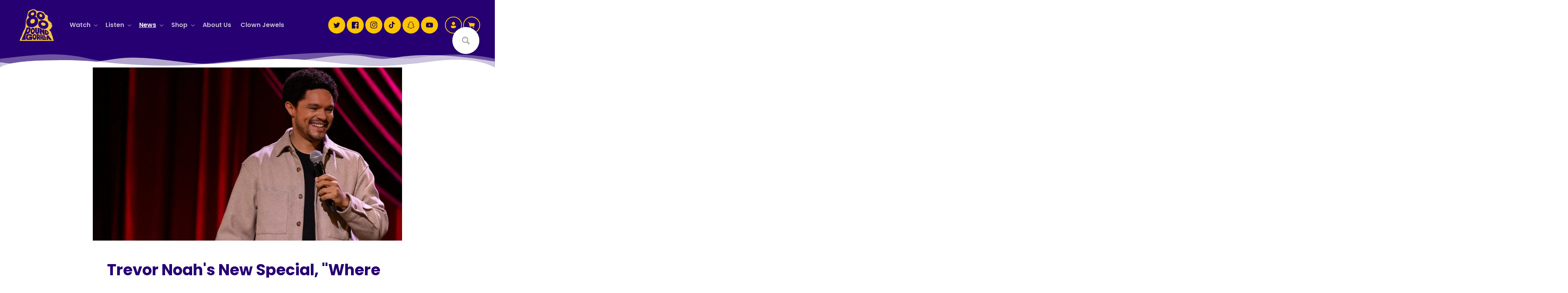

--- FILE ---
content_type: text/html; charset=utf-8
request_url: https://www.google.com/recaptcha/api2/aframe
body_size: 267
content:
<!DOCTYPE HTML><html><head><meta http-equiv="content-type" content="text/html; charset=UTF-8"></head><body><script nonce="m6dpDuwXgRvbmTBRqKOR6A">/** Anti-fraud and anti-abuse applications only. See google.com/recaptcha */ try{var clients={'sodar':'https://pagead2.googlesyndication.com/pagead/sodar?'};window.addEventListener("message",function(a){try{if(a.source===window.parent){var b=JSON.parse(a.data);var c=clients[b['id']];if(c){var d=document.createElement('img');d.src=c+b['params']+'&rc='+(localStorage.getItem("rc::a")?sessionStorage.getItem("rc::b"):"");window.document.body.appendChild(d);sessionStorage.setItem("rc::e",parseInt(sessionStorage.getItem("rc::e")||0)+1);localStorage.setItem("rc::h",'1769398984011');}}}catch(b){}});window.parent.postMessage("_grecaptcha_ready", "*");}catch(b){}</script></body></html>

--- FILE ---
content_type: text/css
request_url: https://800poundgorillamedia.com/cdn/shop/t/37/assets/volt-article.css?v=170724432978505016441731696615
body_size: -447
content:
.article-template__hero-container{max-width:800px}.article-template__link{width:40%;margin:25px auto 50px;border-radius:7px;background:#ffc403;padding:1.5rem 3rem;text-decoration:none!important;transition:ease-in-out .25s all;text-align:center;font-weight:700}@media only screen and (max-width: 768px){.article-template__link{width:90%}iframe{max-width:100%!important}}
/*# sourceMappingURL=/cdn/shop/t/37/assets/volt-article.css.map?v=170724432978505016441731696615 */


--- FILE ---
content_type: text/css
request_url: https://d2xvgzwm836rzd.cloudfront.net/blog_styles--800-pound-gorilla.min.css?v=1700519663854
body_size: 5238
content:
.bloggle--blog-item-button { border: none; } #bloggy--article a:not(.bggle_button-link) {font-weight: 400;} #bloggy--article a:not(.bggle_button-link):hover {}.rte #bloggy--article a.bggle_button-link{color: rgb(var(--color-button-text)) !important;}.rte #bloggy--article .bggle_product-container a.bggle_button-link{color: rgba(var(--color-link),var(--alpha-link)) !important;text-decoration: unset !important;}.rte #bloggy--article .bggle_product-container a.bggle_button-link:hover {color: rgba(var(--color-link),var(--alpha-link)) !important;text-decoration: unset !important;}#bloggy--article a:empty, #bloggy--article ul:empty, #bloggy--article dl:empty, #bloggy--article section:empty, #bloggy--article article:empty, #bloggy--article p:empty, #bloggy--article h1:empty, #bloggy--article h2:empty, #bloggy--article h3:empty, #bloggy--article h4:empty, #bloggy--article h5:empty, #bloggy--article h6:empty { display: initial ;}.bggle--slider, .bggle--slider-blog { display: block !important;}#bloggy--article .bggle_product-container { display: inline-block !important;}#bloggy--article a:empty { display: initial !important;}#bloggy--article div:empty:not(div[class^="jw"]), #bloggy--article div:empty:not(div[class^="jw"]) {display: flex;}#bloggy--article > .adthrive-player-container div:empty {}.rte #bloggy--article img {border: none;} #bloggy--article p.text--1632305534698, #bloggy--article li.text--1632305534698, #bloggy--article h6.text--1632305534698, #bloggy--article h5.text--1632305534698, #bloggy--article h4.text--1632305534698, #bloggy--article h3.text--1632305534698, #bloggy--article h2.text--1632305534698, #bloggy--article h1.text--1632305534698, #bloggy--article span.text--1632305534698, #bloggle_article-layout p.text--1632305534698, #bloggle_article-layout li.text--1632305534698, #bloggle_article-layout h6.text--1632305534698, #bloggle_article-layout h5.text--1632305534698, #bloggle_article-layout h4.text--1632305534698, #bloggle_article-layout h3.text--1632305534698, #bloggle_article-layout h2.text--1632305534698, #bloggle_article-layout h1.text--1632305534698, #bloggle_article-layout span.text--1632305534698, #bloggle--blog_layout p.text--1632305534698, #bloggle--blog_layout li.text--1632305534698, #bloggle--blog_layout h6.text--1632305534698, #bloggle--blog_layout h5.text--1632305534698, #bloggle--blog_layout h4.text--1632305534698, #bloggle--blog_layout h3.text--1632305534698, #bloggle--blog_layout h2.text--1632305534698, #bloggle--blog_layout h1.text--1632305534698, #bloggle--blog_layout span.text--1632305534698 {font-weight:400;text-transform: none;font-style: normal;color: #000000;text-decoration:none;font-size:14px;line-height:20px;} #bloggy--article a.text--1632305534698 {text-transform: none;font-style: normal;font-size:14px;line-height:20px;}@media screen and (min-width: 768px) and (max-width: 1024px) { #bloggy--article p.text--1632305534698, #bloggy--article li.text--1632305534698, #bloggy--article h6.text--1632305534698, #bloggy--article h5.text--1632305534698, #bloggy--article h4.text--1632305534698, #bloggy--article h3.text--1632305534698, #bloggy--article h2.text--1632305534698, #bloggy--article h1.text--1632305534698, #bloggy--article span.text--1632305534698, #bloggle_article-layout p.text--1632305534698, #bloggle_article-layout li.text--1632305534698, #bloggle_article-layout h6.text--1632305534698, #bloggle_article-layout h5.text--1632305534698, #bloggle_article-layout h4.text--1632305534698, #bloggle_article-layout h3.text--1632305534698, #bloggle_article-layout h2.text--1632305534698, #bloggle_article-layout h1.text--1632305534698, #bloggle_article-layout span.text--1632305534698, #bloggle--blog_layout p.text--1632305534698, #bloggle--blog_layout li.text--1632305534698, #bloggle--blog_layout h6.text--1632305534698, #bloggle--blog_layout h5.text--1632305534698, #bloggle--blog_layout h4.text--1632305534698, #bloggle--blog_layout h3.text--1632305534698, #bloggle--blog_layout h2.text--1632305534698, #bloggle--blog_layout h1.text--1632305534698, #bloggle--blog_layout span.text--1632305534698 {font-size:13px;line-height:18px;}}@media screen and (max-width: 767px) { #bloggy--article p.text--1632305534698, #bloggy--article li.text--1632305534698, #bloggy--article h6.text--1632305534698, #bloggy--article h5.text--1632305534698, #bloggy--article h4.text--1632305534698, #bloggy--article h3.text--1632305534698, #bloggy--article h2.text--1632305534698, #bloggy--article h1.text--1632305534698, #bloggy--article span.text--1632305534698, #bloggle_article-layout p.text--1632305534698, #bloggle_article-layout li.text--1632305534698, #bloggle_article-layout h6.text--1632305534698, #bloggle_article-layout h5.text--1632305534698, #bloggle_article-layout h4.text--1632305534698, #bloggle_article-layout h3.text--1632305534698, #bloggle_article-layout h2.text--1632305534698, #bloggle_article-layout h1.text--1632305534698, #bloggle_article-layout span.text--1632305534698, #bloggle--blog_layout p.text--1632305534698, #bloggle--blog_layout li.text--1632305534698, #bloggle--blog_layout h6.text--1632305534698, #bloggle--blog_layout h5.text--1632305534698, #bloggle--blog_layout h4.text--1632305534698, #bloggle--blog_layout h3.text--1632305534698, #bloggle--blog_layout h2.text--1632305534698, #bloggle--blog_layout h1.text--1632305534698, #bloggle--blog_layout span.text--1632305534698 {font-size:12px;line-height:16px;}} #bloggy--article p.text--1632304527562, #bloggy--article li.text--1632304527562, #bloggy--article h6.text--1632304527562, #bloggy--article h5.text--1632304527562, #bloggy--article h4.text--1632304527562, #bloggy--article h3.text--1632304527562, #bloggy--article h2.text--1632304527562, #bloggy--article h1.text--1632304527562, #bloggy--article span.text--1632304527562, #bloggle_article-layout p.text--1632304527562, #bloggle_article-layout li.text--1632304527562, #bloggle_article-layout h6.text--1632304527562, #bloggle_article-layout h5.text--1632304527562, #bloggle_article-layout h4.text--1632304527562, #bloggle_article-layout h3.text--1632304527562, #bloggle_article-layout h2.text--1632304527562, #bloggle_article-layout h1.text--1632304527562, #bloggle_article-layout span.text--1632304527562, #bloggle--blog_layout p.text--1632304527562, #bloggle--blog_layout li.text--1632304527562, #bloggle--blog_layout h6.text--1632304527562, #bloggle--blog_layout h5.text--1632304527562, #bloggle--blog_layout h4.text--1632304527562, #bloggle--blog_layout h3.text--1632304527562, #bloggle--blog_layout h2.text--1632304527562, #bloggle--blog_layout h1.text--1632304527562, #bloggle--blog_layout span.text--1632304527562 {font-weight:400;text-transform: none;font-style: normal;color: #000000;text-decoration:none;font-size:14px;line-height:20px;} #bloggy--article a.text--1632304527562 {text-transform: none;font-style: normal;font-size:14px;line-height:20px;}@media screen and (min-width: 768px) and (max-width: 1024px) { #bloggy--article p.text--1632304527562, #bloggy--article li.text--1632304527562, #bloggy--article h6.text--1632304527562, #bloggy--article h5.text--1632304527562, #bloggy--article h4.text--1632304527562, #bloggy--article h3.text--1632304527562, #bloggy--article h2.text--1632304527562, #bloggy--article h1.text--1632304527562, #bloggy--article span.text--1632304527562, #bloggle_article-layout p.text--1632304527562, #bloggle_article-layout li.text--1632304527562, #bloggle_article-layout h6.text--1632304527562, #bloggle_article-layout h5.text--1632304527562, #bloggle_article-layout h4.text--1632304527562, #bloggle_article-layout h3.text--1632304527562, #bloggle_article-layout h2.text--1632304527562, #bloggle_article-layout h1.text--1632304527562, #bloggle_article-layout span.text--1632304527562, #bloggle--blog_layout p.text--1632304527562, #bloggle--blog_layout li.text--1632304527562, #bloggle--blog_layout h6.text--1632304527562, #bloggle--blog_layout h5.text--1632304527562, #bloggle--blog_layout h4.text--1632304527562, #bloggle--blog_layout h3.text--1632304527562, #bloggle--blog_layout h2.text--1632304527562, #bloggle--blog_layout h1.text--1632304527562, #bloggle--blog_layout span.text--1632304527562 {font-size:13px;line-height:18px;}}@media screen and (max-width: 767px) { #bloggy--article p.text--1632304527562, #bloggy--article li.text--1632304527562, #bloggy--article h6.text--1632304527562, #bloggy--article h5.text--1632304527562, #bloggy--article h4.text--1632304527562, #bloggy--article h3.text--1632304527562, #bloggy--article h2.text--1632304527562, #bloggy--article h1.text--1632304527562, #bloggy--article span.text--1632304527562, #bloggle_article-layout p.text--1632304527562, #bloggle_article-layout li.text--1632304527562, #bloggle_article-layout h6.text--1632304527562, #bloggle_article-layout h5.text--1632304527562, #bloggle_article-layout h4.text--1632304527562, #bloggle_article-layout h3.text--1632304527562, #bloggle_article-layout h2.text--1632304527562, #bloggle_article-layout h1.text--1632304527562, #bloggle_article-layout span.text--1632304527562, #bloggle--blog_layout p.text--1632304527562, #bloggle--blog_layout li.text--1632304527562, #bloggle--blog_layout h6.text--1632304527562, #bloggle--blog_layout h5.text--1632304527562, #bloggle--blog_layout h4.text--1632304527562, #bloggle--blog_layout h3.text--1632304527562, #bloggle--blog_layout h2.text--1632304527562, #bloggle--blog_layout h1.text--1632304527562, #bloggle--blog_layout span.text--1632304527562 {font-size:12px;line-height:16px;}} #bloggy--article p.text--1632304508723, #bloggy--article li.text--1632304508723, #bloggy--article h6.text--1632304508723, #bloggy--article h5.text--1632304508723, #bloggy--article h4.text--1632304508723, #bloggy--article h3.text--1632304508723, #bloggy--article h2.text--1632304508723, #bloggy--article h1.text--1632304508723, #bloggy--article span.text--1632304508723, #bloggle_article-layout p.text--1632304508723, #bloggle_article-layout li.text--1632304508723, #bloggle_article-layout h6.text--1632304508723, #bloggle_article-layout h5.text--1632304508723, #bloggle_article-layout h4.text--1632304508723, #bloggle_article-layout h3.text--1632304508723, #bloggle_article-layout h2.text--1632304508723, #bloggle_article-layout h1.text--1632304508723, #bloggle_article-layout span.text--1632304508723, #bloggle--blog_layout p.text--1632304508723, #bloggle--blog_layout li.text--1632304508723, #bloggle--blog_layout h6.text--1632304508723, #bloggle--blog_layout h5.text--1632304508723, #bloggle--blog_layout h4.text--1632304508723, #bloggle--blog_layout h3.text--1632304508723, #bloggle--blog_layout h2.text--1632304508723, #bloggle--blog_layout h1.text--1632304508723, #bloggle--blog_layout span.text--1632304508723 {font-weight:400;text-transform: none;font-style: normal;color: #000000;text-decoration:none;font-size:14px;line-height:20px;} #bloggy--article a.text--1632304508723 {text-transform: none;font-style: normal;font-size:14px;line-height:20px;}@media screen and (min-width: 768px) and (max-width: 1024px) { #bloggy--article p.text--1632304508723, #bloggy--article li.text--1632304508723, #bloggy--article h6.text--1632304508723, #bloggy--article h5.text--1632304508723, #bloggy--article h4.text--1632304508723, #bloggy--article h3.text--1632304508723, #bloggy--article h2.text--1632304508723, #bloggy--article h1.text--1632304508723, #bloggy--article span.text--1632304508723, #bloggle_article-layout p.text--1632304508723, #bloggle_article-layout li.text--1632304508723, #bloggle_article-layout h6.text--1632304508723, #bloggle_article-layout h5.text--1632304508723, #bloggle_article-layout h4.text--1632304508723, #bloggle_article-layout h3.text--1632304508723, #bloggle_article-layout h2.text--1632304508723, #bloggle_article-layout h1.text--1632304508723, #bloggle_article-layout span.text--1632304508723, #bloggle--blog_layout p.text--1632304508723, #bloggle--blog_layout li.text--1632304508723, #bloggle--blog_layout h6.text--1632304508723, #bloggle--blog_layout h5.text--1632304508723, #bloggle--blog_layout h4.text--1632304508723, #bloggle--blog_layout h3.text--1632304508723, #bloggle--blog_layout h2.text--1632304508723, #bloggle--blog_layout h1.text--1632304508723, #bloggle--blog_layout span.text--1632304508723 {font-size:13px;line-height:18px;}}@media screen and (max-width: 767px) { #bloggy--article p.text--1632304508723, #bloggy--article li.text--1632304508723, #bloggy--article h6.text--1632304508723, #bloggy--article h5.text--1632304508723, #bloggy--article h4.text--1632304508723, #bloggy--article h3.text--1632304508723, #bloggy--article h2.text--1632304508723, #bloggy--article h1.text--1632304508723, #bloggy--article span.text--1632304508723, #bloggle_article-layout p.text--1632304508723, #bloggle_article-layout li.text--1632304508723, #bloggle_article-layout h6.text--1632304508723, #bloggle_article-layout h5.text--1632304508723, #bloggle_article-layout h4.text--1632304508723, #bloggle_article-layout h3.text--1632304508723, #bloggle_article-layout h2.text--1632304508723, #bloggle_article-layout h1.text--1632304508723, #bloggle_article-layout span.text--1632304508723, #bloggle--blog_layout p.text--1632304508723, #bloggle--blog_layout li.text--1632304508723, #bloggle--blog_layout h6.text--1632304508723, #bloggle--blog_layout h5.text--1632304508723, #bloggle--blog_layout h4.text--1632304508723, #bloggle--blog_layout h3.text--1632304508723, #bloggle--blog_layout h2.text--1632304508723, #bloggle--blog_layout h1.text--1632304508723, #bloggle--blog_layout span.text--1632304508723 {font-size:12px;line-height:16px;}} #bloggy--article p.text--1632304496067, #bloggy--article li.text--1632304496067, #bloggy--article h6.text--1632304496067, #bloggy--article h5.text--1632304496067, #bloggy--article h4.text--1632304496067, #bloggy--article h3.text--1632304496067, #bloggy--article h2.text--1632304496067, #bloggy--article h1.text--1632304496067, #bloggy--article span.text--1632304496067, #bloggle_article-layout p.text--1632304496067, #bloggle_article-layout li.text--1632304496067, #bloggle_article-layout h6.text--1632304496067, #bloggle_article-layout h5.text--1632304496067, #bloggle_article-layout h4.text--1632304496067, #bloggle_article-layout h3.text--1632304496067, #bloggle_article-layout h2.text--1632304496067, #bloggle_article-layout h1.text--1632304496067, #bloggle_article-layout span.text--1632304496067, #bloggle--blog_layout p.text--1632304496067, #bloggle--blog_layout li.text--1632304496067, #bloggle--blog_layout h6.text--1632304496067, #bloggle--blog_layout h5.text--1632304496067, #bloggle--blog_layout h4.text--1632304496067, #bloggle--blog_layout h3.text--1632304496067, #bloggle--blog_layout h2.text--1632304496067, #bloggle--blog_layout h1.text--1632304496067, #bloggle--blog_layout span.text--1632304496067 {font-weight:400;text-transform: none;font-style: normal;color: #000000;text-decoration:none;font-size:14px;line-height:20px;} #bloggy--article a.text--1632304496067 {text-transform: none;font-style: normal;font-size:14px;line-height:20px;}@media screen and (min-width: 768px) and (max-width: 1024px) { #bloggy--article p.text--1632304496067, #bloggy--article li.text--1632304496067, #bloggy--article h6.text--1632304496067, #bloggy--article h5.text--1632304496067, #bloggy--article h4.text--1632304496067, #bloggy--article h3.text--1632304496067, #bloggy--article h2.text--1632304496067, #bloggy--article h1.text--1632304496067, #bloggy--article span.text--1632304496067, #bloggle_article-layout p.text--1632304496067, #bloggle_article-layout li.text--1632304496067, #bloggle_article-layout h6.text--1632304496067, #bloggle_article-layout h5.text--1632304496067, #bloggle_article-layout h4.text--1632304496067, #bloggle_article-layout h3.text--1632304496067, #bloggle_article-layout h2.text--1632304496067, #bloggle_article-layout h1.text--1632304496067, #bloggle_article-layout span.text--1632304496067, #bloggle--blog_layout p.text--1632304496067, #bloggle--blog_layout li.text--1632304496067, #bloggle--blog_layout h6.text--1632304496067, #bloggle--blog_layout h5.text--1632304496067, #bloggle--blog_layout h4.text--1632304496067, #bloggle--blog_layout h3.text--1632304496067, #bloggle--blog_layout h2.text--1632304496067, #bloggle--blog_layout h1.text--1632304496067, #bloggle--blog_layout span.text--1632304496067 {font-size:13px;line-height:18px;}}@media screen and (max-width: 767px) { #bloggy--article p.text--1632304496067, #bloggy--article li.text--1632304496067, #bloggy--article h6.text--1632304496067, #bloggy--article h5.text--1632304496067, #bloggy--article h4.text--1632304496067, #bloggy--article h3.text--1632304496067, #bloggy--article h2.text--1632304496067, #bloggy--article h1.text--1632304496067, #bloggy--article span.text--1632304496067, #bloggle_article-layout p.text--1632304496067, #bloggle_article-layout li.text--1632304496067, #bloggle_article-layout h6.text--1632304496067, #bloggle_article-layout h5.text--1632304496067, #bloggle_article-layout h4.text--1632304496067, #bloggle_article-layout h3.text--1632304496067, #bloggle_article-layout h2.text--1632304496067, #bloggle_article-layout h1.text--1632304496067, #bloggle_article-layout span.text--1632304496067, #bloggle--blog_layout p.text--1632304496067, #bloggle--blog_layout li.text--1632304496067, #bloggle--blog_layout h6.text--1632304496067, #bloggle--blog_layout h5.text--1632304496067, #bloggle--blog_layout h4.text--1632304496067, #bloggle--blog_layout h3.text--1632304496067, #bloggle--blog_layout h2.text--1632304496067, #bloggle--blog_layout h1.text--1632304496067, #bloggle--blog_layout span.text--1632304496067 {font-size:12px;line-height:16px;}} #bloggy--article p.text--1632304412376, #bloggy--article li.text--1632304412376, #bloggy--article h6.text--1632304412376, #bloggy--article h5.text--1632304412376, #bloggy--article h4.text--1632304412376, #bloggy--article h3.text--1632304412376, #bloggy--article h2.text--1632304412376, #bloggy--article h1.text--1632304412376, #bloggy--article span.text--1632304412376, #bloggle_article-layout p.text--1632304412376, #bloggle_article-layout li.text--1632304412376, #bloggle_article-layout h6.text--1632304412376, #bloggle_article-layout h5.text--1632304412376, #bloggle_article-layout h4.text--1632304412376, #bloggle_article-layout h3.text--1632304412376, #bloggle_article-layout h2.text--1632304412376, #bloggle_article-layout h1.text--1632304412376, #bloggle_article-layout span.text--1632304412376, #bloggle--blog_layout p.text--1632304412376, #bloggle--blog_layout li.text--1632304412376, #bloggle--blog_layout h6.text--1632304412376, #bloggle--blog_layout h5.text--1632304412376, #bloggle--blog_layout h4.text--1632304412376, #bloggle--blog_layout h3.text--1632304412376, #bloggle--blog_layout h2.text--1632304412376, #bloggle--blog_layout h1.text--1632304412376, #bloggle--blog_layout span.text--1632304412376 {font-weight:400;text-transform: none;font-style: normal;color: #000000;text-decoration:none;font-size:14px;line-height:20px;} #bloggy--article a.text--1632304412376 {text-transform: none;font-style: normal;font-size:14px;line-height:20px;}@media screen and (min-width: 768px) and (max-width: 1024px) { #bloggy--article p.text--1632304412376, #bloggy--article li.text--1632304412376, #bloggy--article h6.text--1632304412376, #bloggy--article h5.text--1632304412376, #bloggy--article h4.text--1632304412376, #bloggy--article h3.text--1632304412376, #bloggy--article h2.text--1632304412376, #bloggy--article h1.text--1632304412376, #bloggy--article span.text--1632304412376, #bloggle_article-layout p.text--1632304412376, #bloggle_article-layout li.text--1632304412376, #bloggle_article-layout h6.text--1632304412376, #bloggle_article-layout h5.text--1632304412376, #bloggle_article-layout h4.text--1632304412376, #bloggle_article-layout h3.text--1632304412376, #bloggle_article-layout h2.text--1632304412376, #bloggle_article-layout h1.text--1632304412376, #bloggle_article-layout span.text--1632304412376, #bloggle--blog_layout p.text--1632304412376, #bloggle--blog_layout li.text--1632304412376, #bloggle--blog_layout h6.text--1632304412376, #bloggle--blog_layout h5.text--1632304412376, #bloggle--blog_layout h4.text--1632304412376, #bloggle--blog_layout h3.text--1632304412376, #bloggle--blog_layout h2.text--1632304412376, #bloggle--blog_layout h1.text--1632304412376, #bloggle--blog_layout span.text--1632304412376 {font-size:13px;line-height:18px;}}@media screen and (max-width: 767px) { #bloggy--article p.text--1632304412376, #bloggy--article li.text--1632304412376, #bloggy--article h6.text--1632304412376, #bloggy--article h5.text--1632304412376, #bloggy--article h4.text--1632304412376, #bloggy--article h3.text--1632304412376, #bloggy--article h2.text--1632304412376, #bloggy--article h1.text--1632304412376, #bloggy--article span.text--1632304412376, #bloggle_article-layout p.text--1632304412376, #bloggle_article-layout li.text--1632304412376, #bloggle_article-layout h6.text--1632304412376, #bloggle_article-layout h5.text--1632304412376, #bloggle_article-layout h4.text--1632304412376, #bloggle_article-layout h3.text--1632304412376, #bloggle_article-layout h2.text--1632304412376, #bloggle_article-layout h1.text--1632304412376, #bloggle_article-layout span.text--1632304412376, #bloggle--blog_layout p.text--1632304412376, #bloggle--blog_layout li.text--1632304412376, #bloggle--blog_layout h6.text--1632304412376, #bloggle--blog_layout h5.text--1632304412376, #bloggle--blog_layout h4.text--1632304412376, #bloggle--blog_layout h3.text--1632304412376, #bloggle--blog_layout h2.text--1632304412376, #bloggle--blog_layout h1.text--1632304412376, #bloggle--blog_layout span.text--1632304412376 {font-size:12px;line-height:16px;}} #bloggy--article a.button--1632304670196, #bloggy--article button.button--1632304670196, #bloggle_article-layout button.button--1632304670196, #bloggle_article-layout a.button--1632304670196, #bloggle--blog_layout button.button--1632304670196, #bloggle--blog_layout a.button--1632304670196, #bloggle-template__comment-wrapper button.button--1632304670196, #bloggle-template__comment-wrapper a.button--1632304670196 { cursor: pointer; display: block; width: fit-content;background-color: #FFFFFF;padding-left: 10px;padding-right: 10px;padding-bottom: 10px;padding-top: 10px;font-weight:400;text-transform: none;font-style: normal;color: #000000;text-decoration: none;font-size:14px;line-height:20px;}@media screen and (min-width: 768px) and (max-width: 1024px) {#bloggy--article a.button--1632304670196, #bloggy--article button.button--1632304670196, #bloggle_article-layout button.button--1632304670196, #bloggle_article-layout a.button--1632304670196, #bloggle--blog_layout button.button--1632304670196, #bloggle--blog_layout a.button--1632304670196, #bloggle-template__comment-wrapper button.button--1632304670196, #bloggle-template__comment-wrapper a.button--1632304670196 {font-size:13px;line-height:18px;}}@media screen and (max-width: 767px) {#bloggy--article a.button--1632304670196, #bloggy--article button.button--1632304670196, #bloggle_article-layout button.button--1632304670196, #bloggle_article-layout a.button--1632304670196, #bloggle--blog_layout button.button--1632304670196, #bloggle--blog_layout a.button--1632304670196, #bloggle-template__comment-wrapper button.button--1632304670196, #bloggle-template__comment-wrapper a.button--1632304670196 {font-size:12px;line-height:16px;}}#bloggy--article a.button--1632304670196:hover, #bloggy--article button.button--1632304670196:hover, #bloggle_article-layout button.button--1632304670196:hover, #bloggle_article-layout a.button--1632304670196:hover, #bloggle--blog_layout button.button--1632304670196:hover, #bloggle--blog_layout a.button--1632304670196:hover, #bloggle-template__comment-wrapper button.button--1632304670196:hover, #bloggle-template__comment-wrapper a.button--1632304670196:hover {} #bloggy--article a.button--1632304587315, #bloggy--article button.button--1632304587315, #bloggle_article-layout button.button--1632304587315, #bloggle_article-layout a.button--1632304587315, #bloggle--blog_layout button.button--1632304587315, #bloggle--blog_layout a.button--1632304587315, #bloggle-template__comment-wrapper button.button--1632304587315, #bloggle-template__comment-wrapper a.button--1632304587315 { cursor: pointer; display: block; width: fit-content;background-color: #FFFFFF;padding-left: 10px;padding-right: 10px;padding-bottom: 10px;padding-top: 10px;font-weight:400;text-transform: none;font-style: normal;color: #000000;text-decoration: none;font-size:14px;line-height:20px;}@media screen and (min-width: 768px) and (max-width: 1024px) {#bloggy--article a.button--1632304587315, #bloggy--article button.button--1632304587315, #bloggle_article-layout button.button--1632304587315, #bloggle_article-layout a.button--1632304587315, #bloggle--blog_layout button.button--1632304587315, #bloggle--blog_layout a.button--1632304587315, #bloggle-template__comment-wrapper button.button--1632304587315, #bloggle-template__comment-wrapper a.button--1632304587315 {font-size:13px;line-height:18px;}}@media screen and (max-width: 767px) {#bloggy--article a.button--1632304587315, #bloggy--article button.button--1632304587315, #bloggle_article-layout button.button--1632304587315, #bloggle_article-layout a.button--1632304587315, #bloggle--blog_layout button.button--1632304587315, #bloggle--blog_layout a.button--1632304587315, #bloggle-template__comment-wrapper button.button--1632304587315, #bloggle-template__comment-wrapper a.button--1632304587315 {font-size:12px;line-height:16px;}}#bloggy--article a.button--1632304587315:hover, #bloggy--article button.button--1632304587315:hover, #bloggle_article-layout button.button--1632304587315:hover, #bloggle_article-layout a.button--1632304587315:hover, #bloggle--blog_layout button.button--1632304587315:hover, #bloggle--blog_layout a.button--1632304587315:hover, #bloggle-template__comment-wrapper button.button--1632304587315:hover, #bloggle-template__comment-wrapper a.button--1632304587315:hover {} #bloggy--article .margin_vertical--large {margin-top: 50px;margin-bottom: 50px;} #bloggy--article .padding_vertical--large {padding-top: 50px;padding-bottom: 50px;}@media screen and (min-width: 768px) and (max-width: 1024px) {#bloggy--article .margin_vertical--large {margin-top: 50px;margin-bottom: 50px;}#bloggy--article .padding_vertical--large {padding-top: 50px;padding-bottom: 50px;}}@media screen and (max-width: 767px) {#bloggy--article .margin_vertical--large {margin-top: 50px;margin-bottom: 50px;}#bloggy--article .padding_vertical--large {padding-top: 50px;padding-bottom: 50px;}} #bloggy--article .margin_vertical--medium {margin-top: 30px;margin-bottom: 30px;} #bloggy--article .padding_vertical--medium {padding-top: 30px;padding-bottom: 30px;}@media screen and (min-width: 768px) and (max-width: 1024px) {#bloggy--article .margin_vertical--medium {margin-top: 30px;margin-bottom: 30px;}#bloggy--article .padding_vertical--medium {padding-top: 30px;padding-bottom: 30px;}}@media screen and (max-width: 767px) {#bloggy--article .margin_vertical--medium {margin-top: 30px;margin-bottom: 30px;}#bloggy--article .padding_vertical--medium {padding-top: 30px;padding-bottom: 30px;}} #bloggy--article .margin_vertical--small {margin-top: 20px;margin-bottom: 20px;} #bloggy--article .padding_vertical--small {padding-top: 20px;padding-bottom: 20px;}@media screen and (min-width: 768px) and (max-width: 1024px) {#bloggy--article .margin_vertical--small {margin-top: 15px;margin-bottom: 15px;}#bloggy--article .padding_vertical--small {padding-top: 15px;padding-bottom: 15px;}}@media screen and (max-width: 767px) {#bloggy--article .margin_vertical--small {margin-top: 15px;margin-bottom: 15px;}#bloggy--article .padding_vertical--small {padding-top: 15px;padding-bottom: 15px;}} #bloggy--article .no--margin-vertical {margin-top: 0px;margin-bottom: 0px;} #bloggy--article .no--padding-vertical {padding-top: 0px;padding-bottom: 0px;} #bloggy--article .margin_horizontal--large {margin-left: 50px;margin-right: 50px;} #bloggy--article .padding_horizontal--large {padding-left: 50px;padding-right: 50px;}@media screen and (min-width: 768px) and (max-width: 1024px) {#bloggy--article .margin_horizontal--large {margin-left: 50px;margin-right: 50px;}#bloggy--article .padding_horizontal--large {padding-left: 50px;padding-right: 50px;}}@media screen and (max-width: 767px) {#bloggy--article .margin_horizontal--large {margin-left: 50px;margin-right: 50px;}#bloggy--article .padding_horizontal--large {padding-left: 50px;padding-right: 50px;}} #bloggy--article .margin_horizontal--medium {margin-left: 30px;margin-right: 30px;} #bloggy--article .padding_horizontal--medium {padding-left: 30px;padding-right: 30px;}@media screen and (min-width: 768px) and (max-width: 1024px) {#bloggy--article .margin_horizontal--medium {margin-left: 30px;margin-right: 30px;}#bloggy--article .padding_horizontal--medium {padding-left: 30px;padding-right: 30px;}}@media screen and (max-width: 767px) {#bloggy--article .margin_horizontal--medium {margin-left: 30px;margin-right: 30px;}#bloggy--article .padding_horizontal--medium {padding-left: 30px;padding-right: 30px;}} #bloggy--article .margin_horizontal--small {margin-left: 20px;margin-right: 20px;} #bloggy--article .padding_horizontal--small {padding-left: 20px;padding-right: 20px;}@media screen and (min-width: 768px) and (max-width: 1024px) {#bloggy--article .margin_horizontal--small {margin-left: 15px;margin-right: 15px;}#bloggy--article .padding_horizontal--small {padding-left: 15px;padding-right: 15px;}}@media screen and (max-width: 767px) {#bloggy--article .margin_horizontal--small {margin-left: 15px;margin-right: 15px;}#bloggy--article .padding_horizontal--small {padding-left: 15px;padding-right: 15px;}} #bloggy--article .no--margin-horizontal {margin-left: 0px;margin-right: 0px;} #bloggy--article .no--padding-horizontal {padding-left: 0px;padding-right: 0px;}}@media screen and (max-width: 767px) {#bloggy--article .xs--100 { width: 100% !important; margin-left: 0px !important; margin-right: 0px !important; padding-left: 0px !important; padding-right: 0px !important; }} #bloggy--article .bggle_double-column { display: grid; grid-template-columns: repeat(2, calc(50% - 10px)); column-gap: 20px;}#article-header, #bloggle_rte, #bloggle_article-layout, #bloggle_article, #bloggle--blog_layout .content--container, #bloggle--blog_layout {box-sizing: border-box!important;}/* General *//* ========================= */ .bggle--slider, .bggle--slider-blog { display: block !important; } #bloggy--article ol { list-style-type: decimal; } #bloggy--article ul { list-style-type: disc; } #bloggy--article li::marker { display: initial !important; font-size: inherit !important; } #bloggy--article .bggle_product-container { display: inline-block !important; } #bloggy--article { display: flex; flex-direction: column; } #bloggy--article, #bloggy--article div { -webkit-box-sizing: border-box; -moz-box-sizing: border-box; box-sizing: border-box; } #bloggy--article img[data-sizes="auto"] { display: block; width: 100%; } #bloggy--article .bggle--child-link { padding-left: 20px; } #bloggy--article p a { text-decoration: underline; } #bloggy--article .bggle--block { direction: ltr; } #bloggy--article .bggle_text hr { margin-top: 20px; margin-bottom: 20px; } #bloggy--article .bggle_text a { font-size: inherit; } #preloader { display: none !important; } #bloggy--article .flex-wrap { flex-wrap: wrap; } #bloggy--article .bggle_video iframe { max-width: 100%; min-height: initial !important; } #bloggy--article.bggle-wrapper { padding: 20px; } #bloggy--article .fd--row { display: flex; flex-direction: row; } #bloggy--article .fd--column { display: flex; flex-direction: column; } #bloggy--article .jc--center { justify-content: center; } #bloggy--article .jc--start { justify-content: flex-start; } #bloggy--article .jc--end { justify-content: flex-end; } #bloggy--article .flex--order { order: -2; } #bloggy--article .text__left { text-align: left; } #bloggy--article .fw_700 { font-weight: 700; } #bloggy--article .text__center { text-align: center; } #bloggy--article .text__right { text-align: right; } #bloggy--article .ml--auto { margin-left: auto; } #bloggy--article .mr--auto { margin-right: auto; } #bloggy--article .m--auto { margin-left: auto; margin-right: auto; } .bggle--margin-auto { margin-left: auto !important; margin-right: auto !important; } #bloggy--article .bggle_summary .one-summary{ margin-bottom: 20px; display: flex; flex-direction: row; justify-content: flex-start; align-items: flex-start; } #bloggy--article .bggle_summary .margin-summary{ margin-bottom: 20px; } #bloggy--article .bggle_summary .blggle-summary-iconV2{ display: flex; } #bloggy--article .bggle_summary .one-summary:last-child { margin-bottom: 0px; } #bloggy--article .bggle_summary .text-summary{ padding-left: 20px; width: fit-content; } #bloggy--article .bggle_summary .tick{ width: 20px; margin-top: 3px; } #bloggy--article .margin-top_none { margin-top: 0px !important; } #bloggy--article .margin-bottom_none { margin-bottom: 0px !important; } .bggle_button-link .bloggle_product--infos, .bggle_button-link .bloggle--vendor, .bggle_button-link .bloggle_product--price-currency, .bggle_button-link .bloggle_product--compare-at-price { border: none !important; } .bggle_product-container .bggle_button-link { text-decoration: none; color: inherit; border-bottom: 0px; } #bloggy--article .bggle_button { display: flex; align-items: center; }/* Products *//* ========================= */#bloggy--article .bggle_product-grid button {min-width: auto !important;}#bloggy--article .bggle--compare, #bloggy--article .bggle--price { margin-left: 4px; margin-right: 4px;}#bloggy--article .bggle--compare { text-decoration: line-through;}#bloggy--article .bloggle_product--img { margin-left: auto; margin-right: auto;}#bloggy--article .bggle--slider { display: flex; flex-direction: row; justify-content: center;}#bloggy--article .bloggle_product--price, #bloggy--article .bloggle_product--price-currency { margin-top: 0px; margin-bottom: 0px;}#bloggy--article .bggle_spacer { display: flex; flex-direction: row; align-items: center;}#bloggy--article .bggle--slider .bggle_product { cursor: pointer;}#bloggy--article .bloggle_product--infos { margin-bottom: 10px;}#bloggy--article .bggle_product-container { display: flex; flex-direction: column;}#bloggy--article strong { font-weight: 700;}#bloggy--article .bggle_product-container .bloggle_product--img { max-width: 100%;}#bloggy--article .tns-nav { text-align: center; margin-top: 10px; margin-bottom: 10px;}#bloggy--article .tns-controls { display: none;}#bloggy--article .bloggle_product--img { margin-top: 0px; margin-bottom: 15px;}#bloggy--article .tns-nav > [aria-controls] { width: 8px; height: 8px; padding: 0; margin: 0 5px; border-radius: 50%; background: #ddd; border: 0; min-height: 8px; min-width: 8px; max-height: 8px; max-width: 8px;}#bloggy--article .tns-nav > .tns-nav-active { background: #000;}@media screen and (max-width: 767px) { #bloggy--article .bggle_double-column { grid-template-columns: repeat(1, 100%); row-gap: 10px; }}/* Marges *//* ========================= */ #bloggy--article .padding_right--none { padding-right: 0px; } #bloggy--article .padding_left--none { padding-left: 0px; } #bloggy--article .margin_left--none { margin-left: 0px; } #bloggy--article .margin_right--none { margin-right: 0px; } #bloggy--article .margin__auto { margin-left: auto; margin-right: auto; } #bloggy--article p, #bloggy--article h6, #bloggy--article h5, #bloggy--article h4, #bloggy--article h3, #bloggy--article h2, #bloggy--article h1 { margin-top: 0px; margin-bottom: 0px; padding-top: 0px; padding-bottom: 0px; }#bloggy--article .bggle_text-with-image, #bloggy--article .bggle_text-with-video, #bloggy--article .bggle_product-with-text { display: flex; flex-wrap: wrap;}#bloggy--article .bggle_text-with-image.bggle--v2, #bloggy--article .bggle_text-with-video.bggle--v2, #bloggy--article .bggle_product-with-text.bggle--v2 { gap: 20px;}#bloggy--article .bggle_text-with-image .bggle_text--container .bggle_button-link { display: flex !important; align-items: center;}#bloggy--article .bggle_text--container, #bloggy--article .bggle_image--container, #bloggy--article .bggle_product--container { width: 50%;}#bloggy--article .bggle--v2 .bggle_text--container, #bloggy--article .bggle--v2 .bggle_image--container, #bloggy--article .bggle--v2 .bggle_product--container { width: calc(50% - 10px);}#bloggy--article .bggle_product--container.one-product { width: auto;}#bloggy--article .bggle_image--container, #bloggy--article .bggle_product--container { position: sticky; height: fit-content; top: 20px;}#bloggy--article .bggle_image--container.bggle_image--containerV2, #bloggy--article .bggle_product--container.bggle_product--containerV2, #bloggy--article .bggle_text-with-video.bggle_image--containerV2 { position: relative; top:0;}#bloggy--article .bggl_sticky { position: sticky!important; top:20px!important;}.bggle_image .bggle_image-link { width: 100%;}#bloggy--article .bggle_image-source { font-size: 13px; font-style: italic;}@media screen and (max-width: 767px) { #bloggy--article .bggle_text--container, #bloggy--article .bggle_image--container, #bloggy--article .bggle_product--container { width: 100% !important; } #bloggy--article .one-product .bloggle_product--img { margin-left: auto !important; margin-right: auto !important; margin-bottom: 10px !important; } #bloggy--article .blog__img { padding-left: 0px !important; padding-right: 0px !important; } #bloggy--article .bggle_image-source { padding-left: 0px !important; padding-right: 0px !important; } #bloggy--article .bggle_image--container.aboveText.imageLeft, #bloggy--article .bggle_product-with-text .aboveText.productLeft { margin-bottom: 20px; } #bloggy--article .bggle--v2 .bggle_image--container.aboveText.imageLeft, #bloggy--article .bggle_product-with-text.bggle--v2 .aboveText.productLeft { margin-bottom: 0px; } #bloggy--article .bggle_product-with-text .bggle_product--container { padding-left: 0px !important; padding-right: 0px !important; } #bloggy--article .bggle_image--container.aboveText.imageRight, #bloggy--article .bggle_product-with-text .aboveText.productRight { margin-bottom: 20px; order: -1; } #bloggy--article .bggle_image--container.underText.imageLeft, #bloggy--article .bggle_product-with-text .underText.productLeft { margin-top: 20px; margin-bottom: 0px; order: 3; } #bloggy--article .bggle--v2 .bggle_image--container.aboveText.imageRight, #bloggy--article .bggle--v2 .bggle_product-with-text .aboveText.productRight { margin-bottom: 0px; order: -1; } #bloggy--article .bggle--v2 .bggle_image--container.underText.imageLeft, #bloggy--article .bggle_product-with-text.bggle--v2 .underText.productLeft { margin-top: 0px; margin-bottom: 0px; order: 3; } #bloggy--article .bggle_image--container.underText.imageRight, #bloggy--article .bggle_product-with-text .underText.productRight { margin-top: 20px; } #bloggy--article .bggle--v2 .bggle_image--container.underText.imageRight, #bloggy--article .bggle_product-with-text.bggle--v2 .underText.productRight { margin-top: 0px; } #bloggy--article .bggle_image--container, #bloggy--article .bggle_product--container { position: relative; height: fit-content; top: 0px; }}/* Double images in column *//* ========================= */#bloggy--article .bggle_double-images { display: flex; flex-direction: row;}#bloggy--article .bggle_double-images.bggle--v2 { gap: 20px;}#bloggy--article .first--image { padding-right: 10px;}#bloggy--article .second--image { padding-left: 10px;}#bloggy--article .bggle--v2 .first--image { padding-right: 0px;}#bloggy--article .bggle--v2 .second--image { padding-left: 0px;}#bloggy--article .first--image, #bloggy--article .second--image { display: flex; flex-direction: column; width: 50%; align-items: flex-start; justify-content: flex-start;}#bloggy--article .bggle--v2 .first--image, #bloggy--article .bggle--v2 .second--image { width: calc(50% - 10px);}#bloggy--article .bggle_text-with-image .imageLeft, #bloggy--article .bggle_product-with-text .productLeft, #bloggy--article .bggle_text-with-video .imageLeft{ order: -1}#bloggy--article .bggle_text-with-image .imageRight, #bloggy--article .bggle_product-with-text .productRight, #bloggy--article .bggle_text-with-video .imageRight { order: 1}#bloggy--article .blog__img { object-fit: cover; margin-top: 0px; margin-bottom: 0px; width: 100%;}#bloggy--article .cursor--pointer { cursor: pointer;}/* Triple Image *//* ========================= */#bloggy--article .bggle_triple-images { display: grid; grid-template-columns: repeat(3, 1fr); grid-template-rows: 1fr;}@media screen and (max-width: 768px) { #bloggy--article .bggle_triple-images { grid-template-columns: repeat(1, 1fr); }}/* One product *//* ========================= */#bloggy--article .bggle_one-product { max-width: 100%;}[dir="rtl"] #bloggy--article .product--hor .bloggle_product--img { margin-right: 0px !important; margin-left: 20px !important;}#bloggy--article .bggle_one-product.product--hor .bggle_button-link { display: flex; align-items: center;}#bloggy--article .bggle_one-product.product--hor .bloggle_product--img { margin-right: 20px; max-width: 300px; margin-bottom: 0px;}@media screen and (max-width: 1024px) { #bloggy--article .bggle_one-product.product--hor .bggle_button-link { display: flex; flex-direction: column; align-items: center; flex-wrap: wrap; } #bloggy--article .bggle_one-product.product--hor .bloggle_product--img { margin-right: 15px; max-width: 100%; margin-bottom: 0px; }}@media screen and (max-width: 767px) { #bloggy--article .bggle_one-product.product--hor .bloggle_product--img { max-width: 108px; }}/* Blog post reco *//* ========================= */#bloggy--article .bggle--slider-blog { display: flex; flex-direction: row; justify-content: flex-start;}#bloggy--article .bggle_blog-post-title { margin-top: 10px; margin-bottom: 10px;}#bloggy--article .bggle_blog-post-image { object-fit: cover;}#bloggy--article .bggle_blog-post-url { display: flex; flex-direction: column;}@media screen and (max-width: 767px) { #bloggy--article .bggle_text-with-image .image--container, #bloggy--article .bggle_text-with-video .image--container { order: 1 !important; } #bloggy--article .blog__img { width: 100%; margin-left: auto; margin-right: auto; } #bloggy--article .xs--100 .blog__img { width: 100% !important; } #bloggy--article .first--image, #bloggy--article .second--image { width: 100%; } #bloggy--article .xs--100 { width: 100% !important; padding-left: 0px; padding-right: 0px; } #bloggy--article .second--image.xs--100 { padding-top: 20px; }}#bloggy--article img {opacity: 1 !important;} img.lazyloadedbloggle { opacity: 1 !important; }#bloggy--article .bggle_product-container .bggle_button-link, #bloggy--article .bggle_product--container .bggle_button-link, #bloggy--article .bggle_blog-post-container .bggle_blog-post-url {text-decoration: none !important;}#bloggy--article .button-social .bggle_button-link {margin: 0 10px;padding: 5px 10px;border-radius: 3px;background: grey;text-decoration: none;color: white;transition: all 0.3s;align-items: center;}#bloggy--article .button-social .bggle_button-link:hover{ background: rgba(80,80,80,0.7)}@media screen and (max-width: 767px) { .bggle_social .flex.fd--row.jc--center { flex-wrap: wrap; } #bloggy--article .button-social { width: 130px; margin-top: 16px; } #bloggy--article .button-social .bggle_button-link { width: 100%; }}#bloggy--article .button-social .bggle_button-link .custom--icon{height: 20px;}#bloggy--article .bggle_social .jc--flex-end{justify-content: flex-end !important;}.bggle--youtube-container { position: relative; width: 100%; height: 0; padding-bottom: 56.25%;}.bggle--youtube-video { position: absolute !important; top: 0; left: 0; width: 100%; height: 100%;}.bggle--vimeo-container { position: relative; display: block; width: 100%; overflow: hidden;}.bggle--vimeo-container::before { display: block; content: ""; padding-top: 56.25%;}.bggle--vimeo-video { position: absolute; top: 0; bottom: 0; left: 0; width: 100%; height: 100%; border: 0;}/* Blog image gallery *//* ========================= */#bloggy--article .bggle--slider-image .image-slider{ height: 100%;}#bloggy--article .bggle--slider-image .image-slider .blog__img { width: 100%; height: 100%; border: 0;}.bggle_text-with-video .bggle--vimeo-container::before { padding-top: 56.25% !important;}#bloggy--article .bggle_table-of-content { max-width: 100%;}/* Grid Product *//* ========================= */.grid-bloggle{ display: grid;}.grid-bloggle.grid-cols-2{ grid-template-columns: repeat(2, 1fr); grid-gap: 20px;}.grid-bloggle.grid-cols-3{ grid-template-columns: repeat(3, 1fr); grid-gap: 20px;}.grid-bloggle.grid-cols-4{ grid-template-columns: repeat(4, 1fr); grid-gap: 20px;}@media screen and (max-width: 768px) { .grid-bloggle{ display: grid; grid-template-columns: repeat(2, 1fr)!important; }}.bggle_text-with-video .bggle--vimeo-container::before { display: block; content: ""; padding-top: 0px;}@media screen and (max-width: 767px) { .bggle_text-with-video .bggle_image--container{ padding-left: 0px !important; padding-right: 0px !important; }}.bggle_author{ display: grid; grid-template-columns: 150px calc(100% - 170px); column-gap: 20px;}.bggle_author.no-image{ grid-template-columns: 100% !important;}.bggle_author .bggle_image--container{ width: 150px !important;}#bloggy--article .bggle_author-V2 .bggl-author-img-v2{width: 150px !important;height: 150px !important;}@media screen and (max-width: 767px) { #bloggy--article .bggle_author{ grid-template-columns: 100px calc(100% - 120px); } #bloggy--article .bggle_author-V2{ grid-template-columns: 100%!important; } #bloggy--article .bggle_author.bggle_author-V2 .bggle_image--container{ margin-bottom: 20px; height:auto!important; } .bggle_author .bggle_image--container{ width: 100px !important; //min-width: 100px; height: 100px !important; } #bloggy--article .image_resized { max-width: 100% !important; width: 100% !important; }}.bggle_author .bggle_image--container .blog__img{ width: 100%; height: auto; object-fit:cover;}.bggle_author .bggle_image--container .blog__img.rounded{ border-radius: 50%;}#bloggy--article .bggle_author .italic-text { font-style: italic;}.bggle_author .bggle_text--container{ width: 100% !important; display: flex; flex-direction: column; justify-content: center;}#bloggy--article .bggle--block li {list-style-position: outside;margin-left: 12px;}.bggle_faq .faq--container{ border-bottom: 1px solid black;}.bggle_faq .faq--container .bggle--question-title { padding-right: 20px;}.bggle_faq .faq--container .arrow__down--svg{ width: 10px; margin-left: auto; min-width: 10px; transition: all 0.3s;}.bggle_faq .faq--container .arrow__down--svg.opened{ transition: rotate(-180deg)}.bggle_faq .faq--container .arrow__down--svg polyline{ stroke-width: 4px;}.bggle_faq .faq--container:last-child{ border-bottom: 0 solid black;}.bggle_faq .bggle--question{ padding: 20px 0 !important; cursor: pointer; display: flex; flex-direction: row;}.bggle_faq .bggle--question.bold{ font-weight: 700;}.bggle_faq .reponse { display: none; padding-bottom: 20px !important;}#bloggy--article figure.table { max-width: 100% !important; overflow: auto; margin: 0;}#bloggy--article figure.image { margin: 0; max-width: 100% !important;}#bloggy--article figure.image img { margin: 0; max-width: 100%;}#bloggy--article figure.table table { width: 100%; height: 100%; table-layout: auto; border-collapse: collapse; border-style: initial;}#bloggy--article figure.table td, #bloggy--article figure.table th { text-align: center; min-width: 170px !important;}#bloggy--article .bggle_text--container span, #bloggy--article .bggle_text--container a { display: inline !important;}/* Recipe Header */ #bloggy--article .bggle-recipe-block .bggl--recipe{ display: flex; flex-direction: row; flex-wrap: wrap; row-gap: 20px; margin-top:20px; } #bloggy--article .bggle-recipe-block.image__left{ flex-direction: row; } #bloggy--article .bggle-recipe-block.image__right{ flex-direction: row-reverse; } #bloggy--article .bggle-recipe-block { display: flex; gap: 20px; } #bloggy--article .bggle-recipe-block>img { max-width: 50%; } #bloggy--article .bggle-recipe-block .bggl-recipe-infos { max-width: 50%; width:100% } #bloggy--article .bggle-recipe-title{ position:relative; } #bloggy--article .bggl-recipe-info-icon{ display:flex; align-items: center; gap: 10px; margin-bottom: 5px; } #bloggy--article .bggle-recipe-title button, #bloggy--article .bggle-recipe-title .blggl-print { height: 40px; width: 40px; display: flex; align-items: center; justify-content: center; border-radius: 50%; background: transparent; border:none; outline: none; cursor: pointer; position: absolute; top: 0; right: 0; } /* RTL languages - begin */.blggle-rtl #bloggy--article p, .blggle-rtl #bloggy--article h1, .blggle-rtl #bloggy--article h2, .blggle-rtl #bloggy--article h3, .blggle-rtl #bloggy--article h4, .blggle-rtl #bloggy--article h5, .blggle-rtl #bloggy--article h6, .blggle-rtl #bloggy--article a {direction: rtl !important;}.blggle-rtl .bggl-recipe-info p {text-align: right;padding-right: 35px;}.blggle-rtl .bggl-recipe-info {padding-right: 20px;}.blggle-rtl .bggl-recipe-info-icon {justify-content: end;}.blggle-rtl .bggl-recipe-info-icon svg {order: 2;}.blggle-rtl .bggl-recipe-info-icon p {padding-right: 0px;}/* RTL languages - end */#bloggy--article .bggle-recipe-title svg{ height: 100%; width: 100%; } #bloggy--article .bggl-recipe-info{ width:50%; } #bloggy--article .bggl-recipe-info-no-image{ width:33%; } #bloggy--article .bggl-recipe-info-icon svg{ width: 25px; height: 25px; } .bggle_printable-recipe-title { padding-right: 40px; } @media screen and (max-width: 1024px) { #bloggy--article .bggle-recipe-block { flex-direction: column !important; gap: 20px; } #bloggy--article .bggle-recipe-block>img { max-width: 100%; } #bloggy--article .bggle-recipe-block>div { max-width: 100%!important; width: 100%; } #bloggy--article .bggle-recipe-block .bggl--recipe{ display: flex; flex-direction:row; } #bloggy--article .bggl-recipe-info, #bloggy--article .bggl-recipe-info-no-image{ width:50%; } }@media print { body { visibility: hidden !important; } #bloggy--article { visibility: visible !important; position: absolute !important; left: 0 !important; top: 0 !important; max-width: 100% !important; padding-left: 10px !important; padding-right: 10px !important; } #bggle_printButton, #bggle_printButton, .bggle_faq, .bggle_product-slider, .bggle_video, .bggle_reco_blog_posts, .bggle_button, .bggle_klaviyo--form, .bggle_social { display: none !important; }}#bloggy--article .bggle-toc-summaryV2{ display: flex; align-items: center; gap:16px;}#bloggy--article .bggle-toc-summaryV2 p{ margin-bottom:0!important; padding-bottom:0!important;}#bloggy--article .bggle-toc-detailsV2 svg{ transition: all 0.3s ease-in-out;}#bloggy--article .bggle-toc-detailsV2 .fd--column { padding-top: 10px;}#bloggy--article .bggle-toc-detailsV2[open] svg{ transform: rotate(90deg);}#bloggy--article .one-summary.bggleV2{ display: flex; align-items: flex-start;}#bloggy--article .one-summary.bggleV2 .blggle-summary-iconV2{ position: relative;}#bloggy--article .one-summary.bggleV2 .bggle-sumary-iconV2-back{ height: 22px; width: 22px; padding: 5px; z-index: 1; display: flex; border-radius: 100%; justify-content: center; align-items: center;}#bloggy--article .one-summary.bggleV2 .bggle-sumary-iconV2-back .svg--icon-info{margin-left: 1px;}@media (min-width: 1024px) { #bloggy--article .bggle-h-desktop { display: none; }}@media (min-width: 767px) and (max-width: 1024px) { #bloggy--article .bggle-h-tablet { display: none; }}@media (max-width: 767px) { #bloggy--article .bggle-h-mobile { display: none; }}#bloggy--article .bggle--start{align-items: flex-start;}#bloggy--article .bggle--end{align-items: flex-end;}#bloggy--article .bggle--center{align-items: center;}